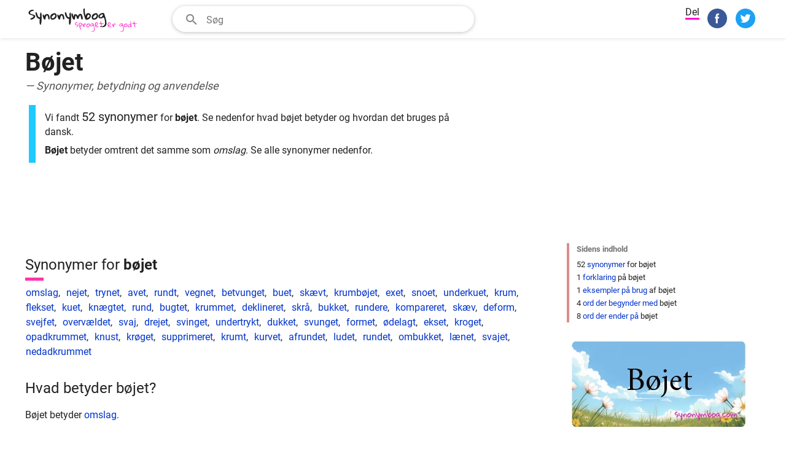

--- FILE ---
content_type: text/html; charset=UTF-8
request_url: https://www.synonymbog.com/synonym/bojet
body_size: 12309
content:
<!DOCTYPE html>
<html lang="da">
<head>
  <meta charset="utf-8">
  <meta name="viewport" content="width=device-width, initial-scale=1">
    <style>html{box-sizing:border-box}*,::after,::before{box-sizing:inherit}:root{-moz-tab-size:4;tab-size:4}html{line-height:1.15;-webkit-text-size-adjust:100%}body{margin:0}hr{height:0}abbr[title]{text-decoration:underline dotted}b,strong{font-weight:bolder}small{font-size:80%}sub,sup{font-size:75%;line-height:0;position:relative;vertical-align:baseline}sub{bottom:-.25em}sup{top:-.5em}button,input,optgroup,select,textarea{font-family:inherit;font-size:100%;line-height:1.15;margin:0}button,select{text-transform:none}[type=button],[type=reset],[type=submit],button{-webkit-appearance:button}[type=button]::-moz-focus-inner,[type=reset]::-moz-focus-inner,[type=submit]::-moz-focus-inner,button::-moz-focus-inner{border-style:none;padding:0}[type=button]:-moz-focusring,[type=reset]:-moz-focusring,[type=submit]:-moz-focusring,button:-moz-focusring{outline:1px dotted ButtonText}fieldset{padding:.35em .75em .625em}legend{padding:0}progress{vertical-align:baseline}[type=number]::-webkit-inner-spin-button,[type=number]::-webkit-outer-spin-button{height:auto}[type=search]{-webkit-appearance:textfield;outline-offset:-2px}[type=search]::-webkit-search-decoration{-webkit-appearance:none}::-webkit-file-upload-button{-webkit-appearance:button;font:inherit}summary{display:list-item}@font-face{font-family:Roboto;font-style:normal;font-weight:400;font-display:swap;src:local("Roboto"),local("Roboto-Regular"),url("/fonts/roboto-v19-latin-regular.woff2") format("woff2")}@font-face{font-family:Roboto;font-style:normal;font-weight:700;font-display:swap;src:local("Roboto Bold"),local("Roboto-Bold"),url("/fonts/roboto-v19-latin-700.woff2") format("woff2")}html{box-sizing:border-box;color:#212121;text-size-adjust:100%;font:400 16px/24px Roboto,sans-serif}body{-webkit-font-smoothing:antialiased;max-width:100%;overflow-x:hidden;display:flex;justify-content:space-between;align-items:center;flex-direction:column;min-height:100vh;margin:0 auto}.page{display:flex;justify-content:space-between;align-items:center;flex-direction:column;text-align:center;margin:0 20px;max-width:76.875rem}.content{max-width:76.875rem;width:100%;margin:0 auto;flex:1;display:flex}p{font-size:1rem}.sf,h1,h2,h3{font-size:1.2rem;font-weight:400;margin:22px 0 8px;word-wrap:break-word;scroll-margin-top:70px}h2{font-size:24px;line-height:1.3}h2.synonyms{position:relative;padding-bottom:.5rem;line-height:1.5}h2.synonyms:after{position:absolute;width:1.875rem;height:.3125rem;background-color:#f3a;bottom:0;left:0;content:""}.sf,h3{font-size:1.2rem}input[type=email],input[type=password],input[type=search],input[type=text],input[type=time],select[multiple],select[size],textarea{border:1px solid #ebebeb;border-radius:2px;color:#212121;font:16px/20px Roboto,sans-serif;margin:0;max-width:100%;outline:0;padding:7px;transition:border-color .2s;vertical-align:middle}.btn{border-radius:10px;background:#81d4fa;padding:10px 20px;cursor:pointer;border:0}a:hover,a:link,a:visited{color:#03c;outline:0;text-decoration:none}.main,.sidebar{padding:1rem;text-align:left;width:100%;position:relative}@media screen and (min-width:820px){.main{padding:1rem;width:70%}.sidebar{padding:.5rem;width:30%;min-width:340px}}.header{width:100%;background:#fff;height:62px}.s-nav{padding:0;height:60px;background-color:#fff;z-index:100;top:0;position:fixed;border-bottom:none;width:100%;max-width:100%;box-shadow:0 1px 6px 0 rgba(32,33,36,.12)}.s-nav__row{height:100%;display:flex;margin:0 auto;padding:0 1rem}.s-logo{display:flex;align-items:center;padding-top:4px;flex:1 1 200px;max-width:200px;margin-right:10px}.logo{display:block;width:100%;max-width:200px;height:auto}ul.nav{display:none}@media screen and (min-width:820px){.s-nav{height:62px}.s-nav__row{max-width:76.875rem}ul.nav{display:flex;list-style:none;margin:23px 0 0 0;padding:0}ul.nav li{margin-right:20px;font-size:14px}ul.nav li a,ul.nav li a:visited{color:#333}ul.nav li a:active,ul.nav li a:hover{color:#737373}}.search{display:flex;width:80%;height:44px;margin-top:8px}.h-search-form{border-radius:25px;flex:1 1 200px;height:44px;opacity:1;position:relative;text-align:left;transition:background .2s,flex .2s,opacity .2s,width .2s;vertical-align:top;width:100%;border:1px solid #dfe1e5}.fsld,.h-search-form:hover{box-shadow:0 1px 6px 0 rgba(32,33,36,.28);border-color:rgba(223,225,229,0)}#synonym .h-search-form{flex:none;display:none;height:42px;margin:10px 30px 0 30px;width:400px}.autosuggest__container{display:flex;position:relative;z-index:9999999}input.h-search-field{background:0;border:0;color:rgba(0,0,0,.84);padding:10px 8px 8px 12px;transition:color .2s;flex:1;width:80%;height:40px}ul.autosuggest{display:none;z-index:9999999;background:#fff;position:absolute;top:43px;left:25px;border:1px solid #ddd;border-width:0 1px 1px 1px;box-shadow:0 1px 6px 0 rgba(32,33,36,.28);border-color:rgba(223,225,229,0);width:90%;list-style:none;padding:0;margin:0;animation:slideDown .1s}ul.autosuggest li{padding:8px 8px 8px 32px;border-bottom:1px solid #f2f2f2}ul.autosuggest li:last-child{border-bottom:none}ul.autosuggest li:hover{background:#e1f5fe;cursor:pointer}ul.autosuggest li.selected{background:#b3e5fc}span.bold{font-weight:700}@keyframes slideDown{0%{transform:translateY(-10px)}100%{transform:translateY(0)}}@media screen and (min-width:580px){.search{width:80%}}@media screen and (min-width:750px){#synonym .h-search-form{display:block;width:300px}}@media screen and (min-width:820px){.search{width:540px}#synonym .h-search-form{width:41%}}@media screen and (min-width:840px){#synonym .h-search-form{width:41%}}.button-flat{display:none}.search__hide{fill:#535353;align-items:center;background:0 0;border:0;cursor:pointer;display:none;justify-content:center;outline:0;position:relative;padding:0 20px}.s-share{margin-top:8px}.share__option{display:none;margin-right:4px;vertical-align:top;user-select:none;white-space:nowrap}.share__option.sbr{margin-right:10px}.share__option.sbr .share__icon{width:32px;height:32px}.share__option.sbr .share__icon svg.icon{width:32px;height:32px}.share__option.share__text{display:none}.share__option.search__glass{margin-right:10px}.share{border-bottom:3px solid #f0c}.share__btn{margin:1px 0;border:none;border-radius:3px;padding:5px 1px 2px;outline:0;text-align:center;background-color:transparent;cursor:pointer}.share__icon{align-items:center;margin:0;display:inline-flex;width:24px;height:24px;margin:4px 0 8px;vertical-align:middle;justify-content:center;text-align:start}@media screen and (min-width:340px){.share__option{display:inline-block}}@media screen and (min-width:750px){.share__option.share__text{display:inline-block}.share__option.search__glass{display:none}.share__icon{width:32px;height:32px;margin:0 0 8px}.share__option{margin-right:8px}}h1 .semantics{display:block;font-size:18px;color:#535353;line-height:1.5;font-weight:400;font-style:italic}.hword{font:700 40px/48px Roboto,sans-serif;letter-spacing:0;margin:0 0 10px;word-wrap:break-word;text-align:left}svg.icon{pointer-events:none;display:block}.aw{margin:0 0 12px 0}.fw{margin:32px 0 8px}.description{margin:1.1rem 0 .375em 1px;padding:1px 0 1px .975rem;border-left:.75em solid #1dcaff;font-size:.9rem;line-height:1.4}.description p{margin:4px 0 8px}span.standout{font-size:20px}.slang{border-color:#ff1db7}ul.synonyms{display:flex;flex-wrap:wrap;justify-content:flex-start;margin:0 0 0 1px;padding:0}ul.synonyms li{list-style:none;display:inline-block;margin-right:10px}.saol{background:#e8eaf6;color:#3f51b5;margin-top:20px}.phrase,.word{font-weight:700}.thanks{background-color:#fdf7e8;max-width:100%;overflow-x:hidden}.thanks p{color:#454245;margin-top:0}.thanks h3{color:#81621b;margin-top:0}span.uc{text-transform:capitalize}aside{display:block;font-size:14px;margin:0 0 6px 0;padding:12px 24px 12px 60px;max-width:100%;overflow-x:hidden}.faded,.notice{color:#d84315;font-size:1.8rem;margin-right:.8rem;font-weight:700}.faded{color:#757575;font-size:1.6rem}ul.bae,ul.phrases{word-wrap:break-word;margin:0;padding:0;list-style-type:none}ul.bae li,ul.phrases li{display:block;margin-bottom:8px}ul.phrases{column-count:2}ul.phrases li{color:#757575;font-size:16px}ol.how-used{margin:.76em 0 0 1em;padding:0}ol.how-used li{margin-bottom:.4em;margin-right:.5em}.sidebar{padding-top:0}.sidebar ul{list-style-type:none;margin:0;padding:0}.sidebar ul li{margin:7px 0}.page-nav{border-left:4px solid #db8c8c;margin-top:32px}.page-nav ul{padding:0;margin:0 0 0 12px}.page-nav ul li{font-size:.8rem;line-height:1.6;margin-left:3px}.page-nav ul li.first-item{color:#757575;font-weight:700;margin-bottom:5px;margin-left:0}.content{flex-direction:column}.adbar{margin:28px 0;min-height:320px}.adbar.atf{margin-top:36px}.adbar-label{font-size:.8rem;line-height:1.5;font-weight:400;font-family:"Helvetica Neue",Helvetica,Arial,"Lucida Grande",sans-serif;padding:3px 0;margin:8px;color:#767676}.sidebar_ad{margin:28px 0;min-height:320px}.adbar.btf{text-align:left}@media screen and (min-width:820px){h1{font-size:18px}aside{margin:20px 0}.thanks{max-width:76.875rem}.content{flex-direction:row}.page-nav{display:block}.article{max-width:76.875rem;display:flex}.main{text-align:left;width:75%;padding-right:50px}.sidebar{width:25%;display:block;padding-top:1rem}.description{margin-left:6px;width:85%}.explore{display:flex;margin-top:16px}.begins,.ends{min-width:50%}.crossword,.how-used{flex-grow:1;flex-basis:0}.how-used{flex-grow:1.4;margin-right:20px}.crossword{margin-left:auto}ol.how-used{font-size:.85em}ul.synonyms li a{font-size:1rem}p{font-size:1rem}svg.icon{width:32px;height:32px}.search-phrases ul,.sidebar ul{font-size:14px;line-height:1.5}.search-phrases ul li,.sidebar ul li{margin:1px 0}.adbar{margin:20px 0;min-height:90px}.sidebar_ad{margin:34px 0;min-height:250px}}.omnibus{text-align:center;padding:8px 20px 20px 20px;margin:20px;width:100%;min-height:60px;font-size:14px;border-top:1px solid #ccc}@media screen and (min-width:820px){.omnibus{max-width:76.875rem;margin:20px auto 0 auto}.omnibus p{font-size:12px;margin:8px 120px}}</style>
    <meta name="description" content="Beskrivelse og synonymer for ordet Bøjet">
  <title>Synonym for Bøjet</title>
    <meta name="twitter:card" content="summary_large_image" ><meta name="twitter:site" content="@synonymbog" ><meta name="twitter:title" content="Bøjet &mdash; Synonymer, betydning og anvendelse" ><meta name="twitter:description" content="Den smukkeste og mest geniale beskrivelse af bøjet. Synonymer, betydning og anvendelse." ><meta name="twitter:image" content="https://www.synonymbog.com/images/synonymbog/3x/117/bojet.png" ><meta property="og:type" content="article" ><meta property="og:url" content="https://www.synonymbog.com/synonym/bojet" ><meta property="og:title" content="Bøjet &mdash; Synonymer, betydning og anvendelse" ><meta property="og:description" content="Den smukkeste og mest geniale beskrivelse af bøjet. Synonymer, betydning og anvendelse." ><meta property="og:image" content="https://www.synonymbog.com/images/synonymbog/3x/117/bojet.png" ><link rel="canonical" href="https://www.synonymbog.com/synonym/bojet">    <link rel="shortcut icon" href="https://www.synonymbog.com/images/synonymbog/favicon.ico">
  <link rel="icon" type="image/png" href="https://www.synonymbog.com/images/synonymbog/synonymbog-192x192.png" sizes="192x192">
  <link rel="apple-touch-icon" sizes="180x180" href="https://www.synonymbog.com/images/synonymbog/synonymbog-180x180.png">
    <script async src="https://www.googletagmanager.com/gtag/js?id=UA-502678-12"></script>
  <script>
    window.dataLayer = window.dataLayer || [];
    function gtag(){dataLayer.push(arguments);}
    gtag('js', new Date());

    gtag('config', 'UA-502678-12');
  </script>
    

        <script async src="https://securepubads.g.doubleclick.net/tag/js/gpt.js"></script><script>var slot1; var slot2; var slot3;!function(a9,a,p,s,t,A,g){if(a[a9])return;function q(c,r){a[a9]._Q.push([c,r])}a[a9]={init:function(){q("i",arguments)},fetchBids:function(){q("f",arguments)},setDisplayBids:function(){},targetingKeys:function(){return[]},_Q:[]};A=p.createElement(s);A.async=!0;A.src=t;g=p.getElementsByTagName(s)[0];g.parentNode.insertBefore(A,g)}("apstag",window,document,"script","//c.amazon-adsystem.com/aax2/apstag.js");apstag.init({pubID: 'a7d5150b-8cda-4de6-9406-611a46a294d7',adServer: 'googletag',simplerGPT: true});window.googletag = window.googletag || {cmd: []};googletag.cmd.push(function() {googletag.pubads().disableInitialLoad();var mappingATF = googletag.sizeMapping().addSize([1100, 0], [728, 90]).addSize([768, 0], [[728, 90], [300,250]]).addSize([336, 0], [300,250]).addSize([0, 0], [[300, 250]]).build();var mappingSTF = googletag.sizeMapping().addSize([1100, 0], [300, 250]).addSize([336, 0], [[300,250]]).addSize([0, 0], [[300, 250]]).build();var mappingBTF = googletag.sizeMapping().addSize([992, 0], [[728, 90]]).addSize([768, 0], [[728, 90], [300,250]]).addSize([336, 0], [[300,250]]).addSize([0, 0], [[300, 250]]).build();slot1 = googletag.defineSlot('/1058263/Synonymbog_ATF_Banner', [[300, 250], [728, 90]], 'div-gpt-ad-1579286523457-0').defineSizeMapping(mappingATF).addService(googletag.pubads());slot2 = googletag.defineSlot('/1058263/Synonymbog_BTF_Banner', [[300, 250], [728, 90]], 'div-gpt-ad-1579286457345-0').defineSizeMapping(mappingBTF).addService(googletag.pubads());slot3 = googletag.defineSlot('/1058263/Synonymbog_Sidebar', [300, 250], 'div-gpt-ad-1579286254839-0').addService(googletag.pubads());googletag.pubads().enableLazyLoad({fetchMarginPercent: 20, renderMarginPercent: 20, mobileScaling: 1.0});googletag.enableServices();});googletag.cmd.push(function(){ apstag.fetchBids({ slots: [slot1, slot2, slot3], timeout: 2000 }, function(bids) {apstag.setDisplayBids(); googletag.pubads().refresh([slot1, slot2, slot3]);}); }); </script><script async src="https://pagead2.googlesyndication.com/pagead/js/adsbygoogle.js?client=ca-pub-9432205707877981" crossorigin="anonymous"></script>    
    
    
  <meta name="csrf-token"  content="3214940055">  <link rel="preload" href="/fonts/roboto-v19-latin-regular.woff2" as="font" type="font/woff2" crossorigin="anonymous">   
  <link rel="preload" href="/fonts/roboto-v19-latin-700.woff2" as="font" type="font/woff2" crossorigin="anonymous">
</head>
<body id="synonym">
<svg style="display: none;">
  <symbol id="icon-search">
    <title>Søg</title>
    <path d="M9.516 14.016c2.484 0 4.5-2.016 4.5-4.5s-2.016-4.5-4.5-4.5-4.5 2.016-4.5 4.5 2.016 4.5 4.5 4.5zm6 0l4.969 4.969-1.5 1.5-4.969-4.969v-.797l-.281-.281c-1.125.984-2.625 1.547-4.219 1.547C5.907 15.985 3 13.126 3 9.516S5.906 3 9.516 3s6.469 2.906 6.469 6.516c0 1.594-.563 3.094-1.547 4.219l.281.281h.797z"/>
  </symbol>
</svg>
  <svg style="display: none;">
  <symbol id="icon-fb">
    <title>Facebook</title>
    <g><g fill="none" fill-rule="evenodd"><path d="M28.4863253 59.9692983c-6.6364044-.569063-11.5630204-2.3269561-16.3219736-5.8239327C4.44376366 48.4721168 3e-7 39.6467924 3e-7 29.9869344c0-14.8753747 10.506778-27.18854591 25.2744118-29.61975392 6.0281072-.9924119 12.7038532.04926445 18.2879399 2.85362966C57.1386273 10.0389054 63.3436516 25.7618627 58.2050229 40.3239688 54.677067 50.3216743 45.4153135 57.9417536 34.81395 59.5689067c-2.0856252.3201125-5.0651487.5086456-6.3276247.4003916z" fill="#3B5998" fill-rule="nonzero"></path><path d="M25.7305108 45h5.4583577V30.0073333h4.0947673l.8098295-4.6846666h-4.9045968V21.928c0-1.0943333.7076019-2.2433333 1.7188899-2.2433333h2.7874519V15h-3.4161354v.021c-5.3451414.194-6.4433395 3.2896667-6.5385744 6.5413333h-.0099897v3.7603334H23v4.6846666h2.7305108V45z" fill="#FFF"></path></g></g>
  </symbol>
  <symbol id="icon-tw">
    <title>Twitter</title>
    <g><g fill="none" fill-rule="evenodd"><path d="M28.486325 59.969298c-6.636404-.569063-11.56302-2.326956-16.321973-5.823932C4.443764 48.472116 0 39.646792 0 29.986934 0 15.11156 10.506778 2.798388 25.274412.36718c6.028107-.992411 12.703853.049265 18.28794 2.85363 13.576275 6.818095 19.7813 22.541053 14.64267 37.103159-3.527955 9.997705-12.789708 17.617785-23.391072 19.244938-2.085625.320112-5.065149.508645-6.327625.400391z" fill="#1DA1F2" fill-rule="nonzero"></path><path d="M45.089067 17.577067c-.929778.595555-3.064534 1.460977-4.117334 1.460977v.001778C39.7696 17.784 38.077156 17 36.200178 17c-3.645511 0-6.6016 2.956089-6.6016 6.600178 0 .50631.058666 1.000178.16711 1.473778h-.001066c-4.945066-.129778-10.353422-2.608356-13.609244-6.85049-2.001778 3.46489-.269511 7.3184 2.002133 8.72249-.7776.058666-2.209067-.0896-2.882844-.747023-.045156 2.299734 1.060622 5.346845 5.092622 6.452267-.776533.417778-2.151111.297956-2.7488.209067.209778 1.941333 2.928355 4.479289 5.901155 4.479289C22.46009 38.565156 18.4736 40.788089 14 40.080889 17.038222 41.929422 20.5792 43 24.327111 43c10.650667 0 18.921956-8.631822 18.4768-19.280356-.001778-.011733-.001778-.023466-.002844-.036266.001066-.027378.002844-.054756.002844-.0832 0-.033067-.002844-.064356-.003911-.096356.9696-.66311 2.270578-1.836089 3.2-3.37991-.539022.296888-2.156089.891377-3.6608 1.038932.965689-.521244 2.396444-2.228266 2.749867-3.585777" fill="#FFF"></path></g></g>
  </symbol>
</svg>
<header class="header">
<nav class="s-nav">
  <div class="s-nav__row">
    <div id="logo" class="s-logo">
      <a href="/" aria-label="Synonymbog">
          <img width="200" height="43" class="logo" src="/svg/synonymbog-logo.svg" alt="Synonymbog">
      </a>
    </div>          
         
<form id="search__form" class="h-search-form fsld" action="/sog" method="GET" autocomplete="off">  
  <div role="combobox" aria-haspopup="listbox" aria-owns="autosuggest" aria-expanded="false" class="autosuggest__container">
  <svg style="fill:#858585;width:24px;height:24px;margin:9px 0 0 18px;" viewBox="0 0 24 24">
    <use href="#icon-search" />
  </svg>  
  <input aria-autocomplete="list" placeholder="Søg" type="text" class="h-search-field" id="globsearch" name="q" value="" aria-label="Søgefelt" autocapitalize="off"  >
  <button type="button" class="button-flat" aria-label="Søg"></button>
  </div>
  <ul class="autosuggest" id="autosuggest">
  </ul>
</form>
<button id="search__hider" class="search__hide" aria-label="Close" data-drawer-close-button=""><svg aria-label="close" class="icon" height="24" role="img" viewBox="0 0 24 24" width="24" xmlns="http://www.w3.org/2000/svg"><path d="M0 0h24v24H0z" fill="none"></path><path d="M19 6.41L17.59 5 12 10.59 6.41 5 5 6.41 10.59 12 5 17.59 6.41 19 12 13.41 17.59 19 19 17.59 13.41 12z"></path></svg> </button>    <div id="share__group" class="s-share" style="margin-left: auto">
  <div id="search__glass" class="share__option search__glass">
    <button class="share__btn" title="Søg">
      <span class="share__icon"><svg class="icon" viewBox="0 0 24 24" width="24" height="24" preserveAspectRatio="xMidYMid meet" focusable="false"><use href="#icon-search" /></svg></span>
    </button>
  </div>
  <div class="share__option share__text">
  <span class="share">Del</span>
  </div>
  <div class="share__option">
    <button data-service="fb" class="share__btn sn" title="Facebook">
      <span class="share__icon"><svg class="icon" viewBox="0 0 60 60" width="24" height="24" preserveAspectRatio="xMidYMid meet" focusable="false"><use href="#icon-fb" /></svg></span>
    </button>
  </div>

  <div class="share__option">
    <button data-service="tw" class="share__btn sn" title="Twitter">
      <span class="share__icon"><svg class="icon" viewBox="0 0 60 60" width="24" height="24" preserveAspectRatio="xMidYMid meet" focusable="false"><use href="#icon-tw" /></svg></span>
    </button>
  </div>

  </div>

      </div>
</nav>
</header>

<div class="content">
  <div class="main" id="spp">
  <h1 class="hword">Bøjet <span class="semantics">&mdash; Synonymer, betydning og anvendelse</span></h1>
  <div class="description" role="region" aria-label="Beskrivelse">
<p>Vi fandt <span class="standout">52 synonymer</span> for <strong>bøjet</strong>. Se nedenfor hvad bøjet betyder og hvordan det bruges på dansk.</p>
<p><strong>Bøjet </strong>  betyder omtrent det samme som <em>omslag</em>. Se alle synonymer nedenfor.
</p>
</div>  
      

  
    <div class="adbar atf">
        <!-- /1058263/Synonymbog_ATF_Banner --><div id='div-gpt-ad-1579286523457-0'><script>googletag.cmd.push(function() { googletag.display('div-gpt-ad-1579286523457-0'); });</script></div>       
  </div>  
    
    <h2 id="synonymer" class="synonyms">Synonymer for <strong>bøjet</strong></h2>
  <ul class="synonyms">
    <li><a href="/synonym/omslag">omslag</a>, </li>
    <li><a href="/synonym/nejet">nejet</a>, </li>
    <li><a href="/synonym/trynet">trynet</a>, </li>
    <li><a href="/synonym/avet">avet</a>, </li>
    <li><a href="/synonym/rundt">rundt</a>, </li>
    <li><a href="/synonym/vegnet">vegnet</a>, </li>
    <li><a href="/synonym/betvunget">betvunget</a>, </li>
    <li><a href="/synonym/buet">buet</a>, </li>
    <li><a href="/synonym/skaevt">skævt</a>, </li>
    <li><a href="/synonym/krumbojet">krumbøjet</a>, </li>
    <li><a href="/synonym/exet">exet</a>, </li>
    <li><a href="/synonym/snoet">snoet</a>, </li>
    <li><a href="/synonym/underkuet">underkuet</a>, </li>
    <li><a href="/synonym/krum">krum</a>, </li>
    <li><a href="/synonym/flekset">flekset</a>, </li>
    <li><a href="/synonym/kuet">kuet</a>, </li>
    <li><a href="/synonym/knaegtet">knægtet</a>, </li>
    <li><a href="/synonym/rund">rund</a>, </li>
    <li><a href="/synonym/bugtet">bugtet</a>, </li>
    <li><a href="/synonym/krummet">krummet</a>, </li>
    <li><a href="/synonym/deklineret">deklineret</a>, </li>
    <li><a href="/synonym/skra">skrå</a>, </li>
    <li><a href="/synonym/bukket">bukket</a>, </li>
    <li><a href="/synonym/rundere">rundere</a>, </li>
    <li><a href="/synonym/kompareret">kompareret</a>, </li>
    <li><a href="/synonym/skaev">skæv</a>, </li>
    <li><a href="/synonym/deform">deform</a>, </li>
    <li><a href="/synonym/svejfet">svejfet</a>, </li>
    <li><a href="/synonym/overvaeldet">overvældet</a>, </li>
    <li><a href="/synonym/svaj">svaj</a>, </li>
    <li><a href="/synonym/drejet">drejet</a>, </li>
    <li><a href="/synonym/svinget">svinget</a>, </li>
    <li><a href="/synonym/undertrykt">undertrykt</a>, </li>
    <li><a href="/synonym/dukket">dukket</a>, </li>
    <li><a href="/synonym/svunget">svunget</a>, </li>
    <li><a href="/synonym/formet">formet</a>, </li>
    <li><a href="/synonym/odelagt">ødelagt</a>, </li>
    <li><a href="/synonym/ekset">ekset</a>, </li>
    <li><a href="/synonym/kroget">kroget</a>, </li>
    <li><a href="/synonym/opadkrummet">opadkrummet</a>, </li>
    <li><a href="/synonym/knust">knust</a>, </li>
    <li><a href="/synonym/kroget1">krøget</a>, </li>
    <li><a href="/synonym/supprimeret">supprimeret</a>, </li>
    <li><a href="/synonym/krumt">krumt</a>, </li>
    <li><a href="/synonym/kurvet">kurvet</a>, </li>
    <li><a href="/synonym/afrundet">afrundet</a>, </li>
    <li><a href="/synonym/ludet">ludet</a>, </li>
    <li><a href="/synonym/rundet">rundet</a>, </li>
    <li><a href="/synonym/ombukket">ombukket</a>, </li>
    <li><a href="/synonym/laenet">lænet</a>, </li>
    <li><a href="/synonym/svajet">svajet</a>, </li>
    <li><a href="/synonym/nedadkrummet">nedadkrummet</a></li>
    </ul>
  
  <h2 id="forklaring" class="fw">Hvad betyder bøjet?</h2>
  <div id="dfnmeaning">
    <p>Bøjet betyder <a href="/synonym/omslag">omslag</a>.</p>
    </div>
  
  <div class="explore">
<div class="how-used">
<h2 id="brug">Hvordan bruges ordet <em>bøjet</em>?</h2>

        <p>Ordet bøjet bruges som regel i midten af ​​en sætning og udtales som det staves.</p>
        <p>Det kan også bruges i mere formelle sammenhænge.</p>
</div><div class="crossword">
    <h2 id="krydsord">Bøjet forekomst i krydsord</h2>
    <p class="frequency">                
                <span class="notice">Lav</span>
                        <span class="faded">Mellem</span>
                        <span class="faded">Høj</span>
                        
    </p>
        <p><span class="uc">bøjet</span> anvendes sjældent i krydsord.</p>
    
    
    </div>
</div>  <aside class="saol">
    <svg xmlns="http://www.w3.org/2000/svg" style="float: left; margin-left:-36px;fill:#3f51b5;width:24px;height:24px" viewBox="0 0 24 24"><path d="M14.859 13.078A4.924 4.924 0 0 0 17.015 9c0-2.766-2.25-5.016-5.016-5.016S6.983 6.234 6.983 9c0 1.641.797 3.141 2.156 4.078l.844.609v2.297h4.031v-2.297zM12 2.016c3.844 0 6.984 3.141 6.984 6.984 0 2.391-1.172 4.453-3 5.719v2.297A.96.96 0 0 1 15 18H9a.96.96 0 0 1-.984-.984v-2.297c-1.828-1.266-3-3.328-3-5.719 0-3.844 3.141-6.984 6.984-6.984zM9 21v-.984h6V21a.96.96 0 0 1-.984.984H9.985A.96.96 0 0 1 9.001 21z"/></svg>
        Det er uklart, om <span class="word">Bøjet</span> er inkluderet i Den Danske Ordbog        </aside>

    <div class="explore">
                <div class="begins">
        <h2 id="begynder">Ord der begynder med bøjet</h2>
        <ul class="bae">
                <li><a href="/synonym/bojet-af" title="Synonymer for bøjet af">Bøjet af</a></li>
                <li><a href="/synonym/bojet-bladhjorne" title="Synonymer for bøjet bladhjørne">Bøjet bladhjørne</a></li>
                <li><a href="/synonym/bojet-hjorne" title="Synonymer for bøjet hjørne">Bøjet hjørne</a></li>
                <li><a href="/synonym/bojet-sig" title="Synonymer for bøjet sig">Bøjet sig</a></li>
                </ul>
        </div>
                        <div class="ends">
        <h2 id="ender">Ord der slutter i bøjet</h2>
        <ul class="bae">
                <li><a href="/synonym/afbojet" title="Synonymer for afbøjet">Afbøjet</a></li>
                <li><a href="/synonym/blive-bojet" title="Synonymer for blive bøjet">Blive bøjet</a></li>
                <li><a href="/synonym/foroverbojet" title="Synonymer for foroverbøjet">Foroverbøjet</a></li>
                <li><a href="/synonym/krumbojet" title="Synonymer for krumbøjet">Krumbøjet</a></li>
                <li><a href="/synonym/nedbojet" title="Synonymer for nedbøjet">Nedbøjet</a></li>
                <li><a href="/synonym/ombojet" title="Synonymer for ombøjet">Ombøjet</a></li>
                <li><a href="/synonym/ubojet" title="Synonymer for ubøjet">Ubøjet</a></li>
                <li><a href="/synonym/udadbojet" title="Synonymer for udadbøjet">Udadbøjet</a></li>
                </ul>
        </div>
            </div>
  
    
     

    
  </div>
  <div class="sidebar">
      <div class="sidebar_ad">
      <!-- /1058263/Synonymbog_Sidebar --><div id='div-gpt-ad-1579286254839-0' style='width: 300px; height: 250px;'><script>googletag.cmd.push(function() { googletag.display('div-gpt-ad-1579286254839-0'); });</script></div> 
  </div>
    
  <nav class="page-nav" aria-label="Sidens indhold">
      <ul>
          <li id="table_of_contents" class="first-item"><span>Sidens indhold</span></li>
          <li><span>52 <a href="#synonymer">synonymer</a> for bøjet</span></li>
          <li><span>1 <a href="#forklaring">forklaring</a> på bøjet</span></li>
          <li><span>1 <a href="#brug">eksempler på brug</a> af bøjet</span></li>
                    <li><span>4 <a href="#begynder">ord der begynder med</a> bøjet</span></li>
                              <li><span>8 <a href="#ender">ord der ender på</a> bøjet</span></li>
                          </ul>
  </nav>   

      <div class="sf">
      <img width="300" height="158" alt="Bøjet synonymer krydsord betyder forklaring og brug" src="https://www.synonymbog.com/images/synonymbog/3x/117/bojet.webp" decoding="async" srcset="https://www.synonymbog.com/images/synonymbog/1x/117/bojet.webp 300w, https://www.synonymbog.com/images/synonymbog/2x/117/bojet.webp 600w, https://www.synonymbog.com/images/synonymbog/3x/117/bojet.webp 1200w" sizes="(min-width: 769px) 300px, 300px">
            <p><em>Den smukkeste og mest geniale beskrivelse af bøjet</em></p>
          </div>

  
  <div class="sf">
  <div class="share__option sbr">
  <span class="share">Del</span>
  </div>
  <div class="share__option sbr">
    <button data-service="fb" class="share__btn sn" title="Facebook">
      <span class="share__icon"><svg class="icon" viewBox="0 0 60 60" width="24" height="24" preserveAspectRatio="xMidYMid meet" focusable="false"><use href="#icon-fb" /></svg></span>
    </button>
  </div>

  <div class="share__option sbr">
    <button data-service="tw" class="share__btn sn" title="Twitter">
      <span class="share__icon"><svg class="icon" viewBox="0 0 60 60" width="24" height="24" preserveAspectRatio="xMidYMid meet" focusable="false"><use href="#icon-tw" /></svg></span>
    </button>
  </div>

  <div class="share__option sbr">
    <button data-service="wa" class="share__btn sn" title="WhatsApp">
      <span class="share__icon"><svg class="icon" viewBox="0 0 60 60" width="24" height="24" preserveAspectRatio="xMidYMid meet" focusable="false"><g><g fill="none" fill-rule="evenodd"><circle cx="30" cy="30" r="30" fill="#25D366"></circle><path d="M39.7746 19.3513C37.0512 16.5467 33.42 15 29.5578 15C21.6022 15 15.1155 21.6629 15.1155 29.8725C15.1155 32.4901 15.7758 35.0567 17.0467 37.3003L15 45L22.6585 42.9263C24.7712 44.1161 27.148 44.728 29.5578 44.728C37.5134 44.728 44 38.0652 44 29.8555C44 25.8952 42.498 22.1558 39.7746 19.3513ZM29.5578 42.2295C27.3956 42.2295 25.2829 41.6346 23.4508 40.5127L23.0051 40.2408L18.4661 41.4646L19.671 36.9093L19.3904 36.4334C18.1855 34.4618 17.5583 32.1841 17.5583 29.8555C17.5583 23.0397 22.9556 17.4986 29.5743 17.4986C32.7763 17.4986 35.7968 18.7904 38.0581 21.119C40.3193 23.4476 41.5737 26.5581 41.5737 29.8555C41.5572 36.6884 36.1764 42.2295 29.5578 42.2295ZM36.1434 32.966C35.7803 32.779 34.0142 31.8782 33.6841 31.7592C33.354 31.6402 33.1064 31.5722 32.8754 31.9462C32.6278 32.3201 31.9511 33.153 31.7365 33.4079C31.5219 33.6629 31.3238 33.6799 30.9607 33.4929C30.5976 33.306 29.4422 32.915 28.0558 31.6572C26.9829 30.6714 26.2567 29.4476 26.0421 29.0907C25.8275 28.7167 26.0256 28.5127 26.2072 28.3258C26.3722 28.1558 26.5703 27.8839 26.7518 27.6799C26.9334 27.4589 26.9994 27.3059 27.115 27.068C27.2305 26.813 27.181 26.6091 27.082 26.4221C26.9994 26.2351 26.2732 24.3994 25.9761 23.6686C25.679 22.9377 25.3819 23.0397 25.1673 23.0227C24.9528 23.0057 24.7217 23.0057 24.4741 23.0057C24.2265 23.0057 23.8469 23.0907 23.5168 23.4646C23.1867 23.8385 22.2459 24.7394 22.2459 26.5581C22.2459 28.3938 23.5333 30.1445 23.7149 30.3994C23.8964 30.6544 26.2567 34.3938 29.8714 36.0085C30.7297 36.3994 31.4064 36.6204 31.9345 36.7904C32.7928 37.0793 33.5851 37.0283 34.2123 36.9433C34.9055 36.8414 36.3415 36.0425 36.6551 35.1756C36.9522 34.3088 36.9522 33.5609 36.8697 33.4079C36.7541 33.255 36.5065 33.153 36.1434 32.966Z" fill="white"></path></g></g></svg></span>
    </button>
  </div>

  <div class="share__option sbr">
    <button data-service="tm" class="share__btn sn" title="Telegram">
      <span class="share__icon"><svg class="icon" viewBox="0 0 240 240" width="24" height="24" preserveAspectRatio="xMidYMid meet" focusable="false"><defs><linearGradient id="a" x1=".667" x2=".417" y1=".167" y2=".75"><stop offset="0" stop-color="#37aee2"/><stop offset="1" stop-color="#1e96c8"/></linearGradient><linearGradient id="b" x1=".66" x2=".851" y1=".437" y2=".802"><stop offset="0" stop-color="#eff7fc"/><stop offset="1" stop-color="#fff"/></linearGradient></defs><circle cx="120" cy="120" r="120" fill="url(#a)"/><path fill="#c8daea" d="M98 175c-3.888 0-3.227-1.468-4.568-5.17L82 132.207 170 80"/><path fill="#a9c9dd" d="M98 175c3 0 4.325-1.372 6-3l16-15.558-19.958-12.035"/><path fill="url(#b)" d="M100.04 144.41l48.36 35.729c5.519 3.045 9.501 1.468 10.876-5.123l19.685-92.763c2.015-8.08-3.08-11.746-8.36-9.349l-115.59 44.571c-7.89 3.165-7.843 7.567-1.438 9.528l29.663 9.259 68.673-43.325c3.242-1.966 6.218-.91 3.776 1.258"/></svg></span>
    </button>
  </div>




  </div>

  <div class="others">
    <div class="sf">Andre ser på</div>
      <ul>
                    <li><a href="/synonym/lyve">lyve</a></li>
                    <li><a href="/synonym/brankede">brankede</a></li>
                    <li><a href="/synonym/ordning">ordning</a></li>
                    <li><a href="/synonym/anordning">anordning</a></li>
                    <li><a href="/synonym/taber">taber</a></li>
                    <li><a href="/synonym/sma">små</a></li>
                    <li><a href="/synonym/bikage">bikage</a></li>
                    <li><a href="/synonym/indignation">indignation</a></li>
                    <li><a href="/synonym/hylle">hylle</a></li>
                    <li><a href="/synonym/forsynet">forsynet</a></li>
                </ul>
  </div>
  <div class="close-by">
    <div class="sf">Ord i nærheden, alfabetisk</div>
      <ul>
                              <li><a href="/synonym/bojelige">bøjelige</a></li>
                                        <li><a href="/synonym/bojeligt">bøjeligt</a></li>
                                        <li><a href="/synonym/bojemuskel">bøjemuskel</a></li>
                                        <li><a href="/synonym/bojer-jern">bøjer jern</a></li>
                                        <li><strong>bøjet</strong></li>
                                        <li><a href="/synonym/bojet-sig">bøjet sig</a></li>
                                        <li><a href="/synonym/bojle">bøjle</a></li>
                                        <li><a href="/synonym/bojler">bøjler</a></li>
                                        <li><a href="/synonym/bojning">bøjning</a></li>
                          </ul>
  </div>  
</div>
</div>
<div class="content">
<div class="main" style="padding: 0 1rem">
<div class="adbar btf">
    <!-- /1058263/Synonymbog_BTF_Banner --><div id='div-gpt-ad-1579286457345-0'><script>googletag.cmd.push(function() { googletag.display('div-gpt-ad-1579286457345-0'); });</script></div>          
</div>  
</div>
<div class="sidebar"></div>
</div>




<aside class="thanks">
  <div class="sf">
<svg xmlns="http://www.w3.org/2000/svg" style="float: left; margin-left:-36px;fill:#81621b;width:24px;height:24px" viewBox="0 0 24 24"><path d="M11.016 9V6.984h1.969V9h-1.969zM12 20.016c4.406 0 8.016-3.609 8.016-8.016S16.407 3.984 12 3.984 3.984 7.593 3.984 12 7.593 20.016 12 20.016zm0-18c5.531 0 9.984 4.453 9.984 9.984S17.531 21.984 12 21.984 2.016 17.531 2.016 12 6.469 2.016 12 2.016zm-.984 15v-6h1.969v6h-1.969z"/></svg>
<h3>Tak fra os på Synonymbog</h3>
<p>Vi er stolte og glade for at du bruger Synonymbog til at finde forklaringer på ordets betydning. Synonymbog har en ambition om at være den bedste danske synonymordbog.</p>
</div>
</aside>


<footer class="omnibus">
<p>&copy; 2009 - 2026 Synonymbog Dansk tesaurus / synonymordbog - <a href="/privacy">Cookie- og Privatlivspolitik</a> - <a href="/tos">Vilkår for brug</a></p><p class="footer">Synonymbog.com - Dansk ordbog</p>
   
</footer>
<script>
  window.addEventListener("load",function(){hookupSG()});function hookupSG(){var sg=document.getElementById("search__glass");if(sg!==null){sg.addEventListener("click",cSG)}}function cSG(event){event.preventDefault();showSearch();return false}function showSearch(){document.getElementById("logo").style="display: none";document.getElementById("share__group").style="display: none";document.getElementById("search__form").style="display: block; margin: 10px 0 0 0; width: 85%;";document.getElementById("search__hider").style="display: inline-flex";document.getElementById("globsearch").focus();var sg=document.getElementById("search__glass");if(sg!==null){sg.removeEventListener("click",cSG)}hookupSearchClose()}function hookupSearchClose(){var dg=document.getElementById("search__hider");if(dg!==null){dg.addEventListener("click",cCS)}}function cCS(event){event.preventDefault();closeSearch();return false}function closeSearch(){var dg=document.getElementById("search__hider");if(dg!==null){dg.removeEventListener("click",cCS)}document.getElementById("logo").style="display: flex";document.getElementById("share__group").style="display: block; margin-left: auto;";document.getElementById("search__form").style="display: none";document.getElementById("search__hider").style="display: none";setTimeout(hookupSG,200)}window.addEventListener("load",function(){hookupSB()});function hookupSB(){var c=document.getElementsByClassName("sn");if(c===null)return;for(var i=0;i<c.length;i++){c[i].addEventListener("click",cSB,false)}}function cSB(event){event.preventDefault();doShare(event.currentTarget.dataset.service);return false}function doShare(sn){var url=location.href;var share_url="https://www.facebook.com/share.php?u="+encodeURIComponent(url);if(sn=="tw"){share_url="https://twitter.com/intent/tweet?url="+encodeURIComponent(url)}else if(sn=="tm"){share_url="https://t.me/share/url?url="+encodeURIComponent(url)}else if(sn=="wa"){share_url="https://wa.me/?text="+encodeURIComponent(url)}window.open(share_url);var n=url.lastIndexOf("/");var slug=url.substring(n+1);sid("/api/1.0/share?service="+sn+"&csrf="+document.querySelector('meta[name="csrf-token"]').content+"&slug="+slug)}function sid(u){var request=new XMLHttpRequest;request.open("GET",u,true);request.send()}  window.addEventListener("load",function(){var name_input=document.getElementById("globsearch");name_input.addEventListener("keyup",hint);name_input.addEventListener("keydown",gkeydown);window.hinterXHR=new XMLHttpRequest});var searchTimer;function gkeydown(event){var hl=document.getElementById("autosuggest");switch(event.keyCode){case 13:if(fireSel(hl.getElementsByTagName("li"))==false){event.preventDefault();return false}return;break}return true}function hint(event){var input=event.target;var csrf=document.querySelector('meta[name="csrf-token"]');if(csrf!==null){csrf=csrf.content}else{return false}var hl=document.getElementById("autosuggest");switch(event.keyCode){case 27:hl.innerHTML="";hl.style="display: none";return;break;case 38:selPrev(hl.getElementsByTagName("li"));return false;break;case 40:selNext(hl.getElementsByTagName("li"));return;break}var min_characters=2;var val=this.value;val=clearPunctuations(val);if(lengthInPageEncoding(val)<min_characters){hl.innerHTML="";hl.style="display: none";return true}else{window.hinterXHR.abort();if(searchTimer){clearTimeout(searchTimer)}searchTimer=setTimeout(function(){window.hinterXHR.onreadystatechange=function(){if(this.readyState==4&&this.status==200){if(isEmpty(this.responseText)){return true}var response=JSON.parse(this.responseText);hl.innerHTML="";hl.style="display: block";if(response["items"]==undefined){return true}response["items"].forEach(function(item){if(item.results!==undefined){var li=document.createElement("li");li.dataset.item=item.results[0]["value"];li.innerHTML=item.results[0]["label"];li.addEventListener("click",liClick);hl.appendChild(li)}})}};window.hinterXHR.open("GET","/api/1.0/search?term="+input.value+"&csrf="+csrf,true);window.hinterXHR.send();return true},500)}return true}function selNext(lis){if(lis==undefined||lis.length==0){return}for(var i=0;i<lis.length;i++){if(lis[i].className=="selected"){if(i<lis.length-1){lis[i].className="";setSel(lis[i+1])}else{return}return}}setSel(lis[0])}function selPrev(lis){if(lis==undefined||lis.length==0){return}for(var i=lis.length-1;i>-1;i--){if(lis[i].className=="selected"){if(i>0){lis[i].className="";setSel(lis[i-1])}else{lis[i].className=""}return}}}function setSel(li){li.className="selected"}function fireSel(lis){if(lis==undefined||lis.length==0){return true}for(var i=0;i<lis.length;i++){if(lis[i].className=="selected"){console.log(lis[i].getAttribute("data-item"));location.href=lis[i].dataset.item;return false}}return true}function liClick(event){var li=event.target;location.href=li.dataset.item}function lengthInPageEncoding(s){var a=document.createElement("A");a.href="#"+s;var sEncoded=a.href;sEncoded=sEncoded.substring(sEncoded.indexOf("#")+1);var m=sEncoded.match(/%[0-9a-f]{2}/g);return sEncoded.length-(m?m.length*2:0)}function clearPunctuations(s){return s.replace(/\s{2,}/g," ")}function isEmpty(obj){for(var key in obj){if(obj.hasOwnProperty(key))return false}return true}</script>
</body>
</html>


--- FILE ---
content_type: text/html; charset=utf-8
request_url: https://www.google.com/recaptcha/api2/aframe
body_size: 266
content:
<!DOCTYPE HTML><html><head><meta http-equiv="content-type" content="text/html; charset=UTF-8"></head><body><script nonce="NUz_fE5FFpCxuEMrvYO6Cw">/** Anti-fraud and anti-abuse applications only. See google.com/recaptcha */ try{var clients={'sodar':'https://pagead2.googlesyndication.com/pagead/sodar?'};window.addEventListener("message",function(a){try{if(a.source===window.parent){var b=JSON.parse(a.data);var c=clients[b['id']];if(c){var d=document.createElement('img');d.src=c+b['params']+'&rc='+(localStorage.getItem("rc::a")?sessionStorage.getItem("rc::b"):"");window.document.body.appendChild(d);sessionStorage.setItem("rc::e",parseInt(sessionStorage.getItem("rc::e")||0)+1);localStorage.setItem("rc::h",'1768014415014');}}}catch(b){}});window.parent.postMessage("_grecaptcha_ready", "*");}catch(b){}</script></body></html>

--- FILE ---
content_type: image/svg+xml
request_url: https://www.synonymbog.com/svg/synonymbog-logo.svg
body_size: 3534
content:
<svg width="560pt" height="160" viewBox="0 0 560 120" xmlns="http://www.w3.org/2000/svg"><path d="M265.68 7.59c1.13-2.01 3.56-2.39 5.57-2.97.05 11.81.22 24.07 5.15 35.05.57-3.22.77-6.71 2.7-9.48 1.25-1.76 3.46-2.33 5.31-3.22 3.59 0 7.58-.33 10.61 2 4.32 3.1 5.14 9.08 4.11 13.96-2.03 7.2-8.55 12.34-15.64 14.07-3.13.05-7.01.36-9.17-2.39-5.86-14.89-10.8-30.84-8.64-47.02m16.41 42.5c4.52-1.7 9.03-4.31 11.52-8.61 1.72-3.55-2.21-6.34-4.46-8.51-6.06 3.33-7.3 10.82-7.06 17.12zM15.81 21.61c2.67-6.39 9.56-10.12 16.21-10.81 2.76-.35 5.14 1.32 7.55 2.37l.12 2.04c-5.47 1-11.34 2.04-15.71 5.74-2.14 1.81-2.82 5.53-.56 7.52 5.78 4.67 14.11 3.63 19.98 8.12 2.55 1.73 2.6 5.25 1.95 7.94-1.92 4.11-5.62 7.12-9.4 9.47-3.53 2.23-7.95 3.52-12.03 2.12-.25-1.5-.09-3.13 1.02-4.26 3.4-3.31 8.62-3.65 12.11-6.83 1.94-2 .65-5.28-1.49-6.57-5.45-3.45-12.63-3.07-17.73-7.24-2.88-2.26-2.92-6.39-2.02-9.61zm37.88 24.7c-5.12-6.63-7.1-15.35-6.07-23.6 1.38-.03 2.76-.05 4.14-.06 2.41 4.96 3.47 10.39 5.33 15.55 1.45 3.95 4.51 8.09 9.09 8.29 1.97-.53 1.59-2.82 1.8-4.38.31-5.36-1.16-11.05 1.15-16.13.7-1.52 2.53-1.76 3.88-2.41 2.87 10.22 2.18 20.95 2.09 31.44-.75 8.51-.78 17.34-3.94 25.4-.8-.04-2.39-.13-3.19-.17-4.07-8.15-2.02-17.64-1.54-26.34-5.21-.33-9.78-3.4-12.74-7.59zm134.45.57c-5.44-6.69-7.59-15.68-6.52-24.17 1.38-.02 2.76-.04 4.15-.05 2.63 5.35 3.54 11.31 5.84 16.78 1.6 3.69 4.99 7.49 9.41 6.91 2.63-6.45-.95-13.9 2.09-20.33.68-1.55 2.54-1.79 3.9-2.45 2.74 9.56 2.16 19.6 2.16 29.43-.67 9.18-.69 18.68-4 27.39l-3.17-.12c-1.21-2.59-2.35-5.31-2.34-8.22-.14-6.06.01-12.13.77-18.15-4.94-.34-9.37-3.07-12.29-7.02zm151.38-15.35c5.11-4.01 11.83-6.68 18.37-5.21 1.91.68 2.42 2.9 3.06 4.6 3.9 13.15 9.21 26.16 9.82 40.02.28 5.45-.31 11.51-4.31 15.62-3.81 4.26-9.79 5.13-15.18 5.55-.19-1.39-.41-2.78-.64-4.16 2.87-.61 5.89-1.26 8.22-3.18 4.32-3.43 6.03-9.37 5.33-14.71-.68-8.17-1.19-17.06-6.34-23.85-5.46 4.18-12.98 6.35-19.59 3.81-3.24-1.15-4.09-4.9-4.26-7.94-.4-4.26 2.31-8.05 5.52-10.55m1 8.59c-1.24 3.04 1.33 5.44 3.82 6.61 3.92-1.59 7.25-4.46 9.22-8.22 1.3-1.98.6-4.58-.58-6.44-5.08.31-10.34 3.3-12.46 8.05zm-225.84.32c2.62-9.29 12.93-14.14 22.03-13.52 7.33 4.16 8.92 14.96 3.93 21.51-4.51 6.6-13.68 10.89-21.37 7.41-5.24-3.04-5.57-10.08-4.59-15.4m17.03-6.64c-4.71 2.6-8.61 6.55-11.26 11.22.45 2.54 1.44 5.79 4.58 5.87 4.01.08 7.41-3.01 9.69-6.08 2.63-3.25 3.31-8.6.1-11.71-1.13-.17-2.16.07-3.11.7zm173.75 2.59c4.16-6.79 12.54-9.88 20.24-9.47 3.64 2.14 6.09 5.9 6.62 10.09 2 11.63-10.68 22.27-21.84 19.65-3.45-.71-5.97-3.75-6.71-7.1-.89-4.39-.88-9.31 1.69-13.17m15.27-2.6c-4.71 2.6-8.64 6.56-11.28 11.24.35 2.86 1.86 6.13 5.25 5.95 4.23-.65 7.67-3.84 9.82-7.39 1.99-3.15 2.14-7.88-.78-10.52-1.09-.13-2.09.12-3.01.72zM211.7 28.71c1.56-.33 3.16-.35 4.74-.47 1.12 5.27 2.14 10.64 4.45 15.56 1.75-3.75.37-9.37 4.33-11.73 3.12-.58 6.6-.36 9.46 1.14 2.41 1.72 3.77 4.47 5.56 6.77 2.76-4.33 5.6-11.26 11.83-10.36 3.55.05 5.75 3.37 7.15 6.23 2.5 5.67 3.54 11.94 3.73 18.11-1.09 2.53-4.44 1.36-6.6 1.69-1.76-6.44-2.33-13.22-4.79-19.45-5.29 4.05-6.75 10.88-8.74 16.87-1.69.08-3.37.12-5.04.16-4.39-4.38-2.21-12.08-7.48-15.77-2.79 5.81-2.77 12.37-4.18 18.53-2.48 1.14-5.89 1.01-7.54-1.45-3.73-4.77-5.35-10.8-6.78-16.59-.49-3-1.63-6.38-.1-9.24zM92.2 33.19c4.56-3.66 12.4-3.05 15.58 2.13 3.75 6.05 3.55 13.48 3.71 20.34-1.91-.17-3.83-.29-5.75-.38-1.23-6.56-.77-14.62-6.63-19.11-5.61 4.82-5.98 12.76-6.97 19.56-1.83.27-3.99 1.04-5.56-.36-2.97-2.65-4.04-6.67-5.24-10.32-1.08-3.63-2.35-7.36-1.78-11.21 1.67-.12 3.34-.21 5.02-.29.57 2.39 1.24 4.76 2.1 7.06 1.41-2.75 2.89-5.64 5.52-7.42zm67.59-.41c4.76-3.39 12.58-2.28 15.37 3.16 3.34 5.99 3.18 13.07 3.33 19.72-1.92-.17-3.83-.29-5.75-.38-1.23-6.56-.77-14.62-6.63-19.11-5.62 4.82-5.98 12.77-6.97 19.57-1.82.24-3.97 1.04-5.54-.36-2.98-2.63-4.05-6.67-5.25-10.32-1.09-3.64-2.36-7.37-1.79-11.22 1.66-.12 3.33-.21 5.01-.29.55 2.36 1.22 4.7 2.17 6.93 1.47-2.93 3.16-5.95 6.05-7.7zm181.06 55.05c1.94-.22 3.89-.2 5.85-.23.31 1.35.66 2.7 1.05 4.05-2.33-.58-7.09-.42-6.9-3.82z" fill="#212121"/><path d="M343.78 73.27c-.14-3.41-.8-7.31 1.94-9.93.84 3.69.35 8.5 3.74 11.01 2.67.81 5.49-.24 8.23-.14.12.47.37 1.41.49 1.88-3.22 1.53-6.9 1.19-10.35 1.54.19 3.62 1.67 6.93 2.81 10.32.23 1.38.45 2.77.64 4.16-.85 0-2.56-.02-3.41-.03l-.12-.43c-.39-1.35-.74-2.7-1.05-4.05-.76-3.36-.2-7.15-2.05-10.17-3.08-1.37-6.85-1.17-9.39-3.66 2.82-.38 5.67-.44 8.52-.5zm150.98.02c-.12-3.42-.78-7.32 1.98-9.95.81 3.69.33 8.49 3.71 11.01 2.68.8 5.51-.24 8.25-.12.13.46.37 1.39.49 1.86-3.29 1.51-7.01 1.21-10.53 1.61.65 5.09 3.39 9.66 3.54 14.84-1.17-.72-2.76-.95-3.58-2.14-2-4.06-.68-9.05-2.98-12.98-3.12-1.29-6.8-1.27-9.43-3.62 2.83-.4 5.69-.47 8.55-.51zm-15.09-8.67c.57.01 1.72.01 2.29.01.65 9.17 2.8 18.17 3.3 27.35-1.6-.54-2.43-1.84-2.98-3.32-3.82 2.53-8.92 4.78-13.35 2.46-2.8-1.51-2.29-5.45-.56-7.6 2.98-3.9 7.89-5.36 12.32-6.92-.3-3.99-.75-7.98-1.02-11.98m-2.04 15.87c-2.65.66-5.31 1.94-6.94 4.2-.77 1.23-1.49 3.62.55 3.99 4.22 1.16 10.14-2.53 9.42-7.34-.57-1.29-1.91-1.13-3.03-.85zM234.31 68.31c1.79-.82 2.83 1.42 4.1 2.27-2.6 1.34-5.65 2.01-7.82 4.05-1.54 1.61-1.56 5.58 1.38 5.45 3.56.17 7.17-.23 10.68.63-.04 4.15-2.26 7.95-5.64 10.26-1.16 1.08-2.78.8-4.15.43 2.7-2.46 5.45-4.9 7.51-7.96-4.27-1.69-10.55 1.01-13.29-3.63-1.67-5.13 2.73-9.82 7.23-11.5zm85.08 5.06c1.61-3.59 6.96-6.13 10.1-2.93 3.21 3.69 1.9 9.51-1.16 12.88-1.87 2.25-4.93 2.56-7.54 3.35 3.85 3.81 9.16 1.51 13.83 1.53.18.42.55 1.26.73 1.68-4.3 2.83-10.8 3.22-14.67-.54-3.85-4.31-3.61-10.99-1.29-15.97m1.88 8.02l2.11 1.51c2.31-1.3 4.97-2.92 5.08-5.92.23-2.04-.48-5.78-3.33-4.94-3.56 1.64-3.8 5.95-3.86 9.35zm56.48-8.65c1.82-3.27 6.94-5.35 9.83-2.21 3.1 3.72 1.78 9.47-1.27 12.82-1.92 2.23-5.01 2.55-7.65 3.4 1.94 1.08 3.94 2.59 6.31 2.21 2.87.08 6.01-1.74 8.65 0-4.29 5.16-14.62 3.91-16.92-2.75-1.63-4.32-1.2-9.44 1.05-13.47m1.51 8.64c.54.38 1.61 1.14 2.15 1.52 2.3-1.32 4.94-2.93 5.05-5.92.22-2.05-.47-5.76-3.32-4.95-3.56 1.65-3.81 5.95-3.88 9.35zM248.5 72.43c4.06-1.42 10.84.3 10.71 5.55-.35 5.71-5.41 9.27-9.17 12.92 1.73 4.21 4.73 7.96 5.1 12.64-1.42-.67-3.22-1.11-3.84-2.75-3.08-6.3-4.53-13.25-6.12-20.03-.91-3.08-.15-7.29 3.32-8.33m-.81 8.52c.37 1.68.68 4.96 3.19 3.96 3.12-1.16 5.44-4.53 5.28-7.87-.8-2.67-4.35-1.73-6.43-2.38-1.26 1.86-2.67 3.91-2.04 6.29zm48.53.3c1.67-3.97 5.88-6.23 9.89-7.14 1.83-.46 4.38-.18 4.75 2.07 2.7 8.41 6.01 16.88 6.27 25.81.26 4.48-2.4 9.28-6.98 10.32-3.57 1.37-7.38.45-10.75-1.01 4.07-.61 9.08.66 12.23-2.69 3.33-3.36 2.59-8.5 2.19-12.77-.32-3.93-1.44-7.79-3.63-11.11-3.28 1.86-6.98 4.26-10.91 2.96-2.77-.61-3.77-4.01-3.06-6.44m2.66.8c-.87 2.15 1.79 4.83 3.91 3.69 3.73-1.22 6.05-5.14 5.16-9.01-3.48.49-7.94 1.46-9.07 5.32zm131.4-2.71c2.56-3.2 6.65-5.29 10.77-5.38 2.57-.22 2.94 2.76 3.64 4.55 2.38 8.01 5.61 16.05 5.41 24.54-.06 4.15-2.79 8.31-6.97 9.27-3.56 1.35-7.37.45-10.71-1.05 4.06-.58 9.02.69 12.17-2.63 3.37-3.34 2.64-8.5 2.23-12.77-.31-3.94-1.44-7.8-3.6-11.13-3.31 1.85-7.04 4.28-10.99 2.94-3.47-.92-4.17-5.86-1.95-8.34m1.6 2.73c-.75 1.76.8 3.23 2.21 3.98 4.51-.28 7.92-4.87 6.89-9.28-3.51.41-7.99 1.42-9.1 5.3zm-160.73-6.96c2.55-1.16 5.65.23 6.38 2.96-.62.84-1.26 1.66-1.92 2.46-.61-.68-1.82-2.03-2.42-2.71-5.74 2.78-2.67 9.9-2.8 14.78-4.06-1.11-5.92-5.06-7.51-8.56-1.26-2.94-2.83-6.27-1.2-9.41 1.76 2.59 3.13 5.42 4.32 8.32 1.24-2.85 2.31-6.17 5.15-7.84zm17.11.08c5.54-1.71 8.69 6.14 6.22 10.26-2.23 4.98-10.02 9.24-14.36 4.42-4.2-6.14 1.57-13.83 8.14-14.68m.16 3.2c-2.38 1.15-4.41 2.97-5.99 5.07-1.58 1.68-.83 5.24 1.69 5.45 4.81.73 9.97-5.11 7.83-9.72-.47-1.75-2.27-1.35-3.53-.8zm117.78-3.31c2.52-1.09 5.63.24 6.29 2.99-.58.84-1.18 1.67-1.81 2.47-.61-.68-1.84-2.02-2.45-2.69-5.82 2.66-2.69 9.89-2.84 14.75-4.03-1.11-5.9-5.01-7.48-8.5-1.27-2.96-2.87-6.3-1.23-9.47 1.78 2.61 3.16 5.46 4.31 8.4 1.23-2.9 2.31-6.28 5.21-7.95zm52.99.13c5.56-1.79 8.77 6.08 6.3 10.22-2.22 4.99-10.03 9.26-14.37 4.44-4.19-6.11 1.53-13.79 8.07-14.66m.2 3.18c-2.57 1.31-4.86 3.3-6.39 5.76-1.02 1.7-.08 4.58 2.09 4.76 5.15.81 10.58-5.88 7.44-10.56-1.04-.54-2.09-.52-3.14.04z" fill="#f3c"/></svg>

--- FILE ---
content_type: application/javascript; charset=utf-8
request_url: https://fundingchoicesmessages.google.com/f/AGSKWxVLF6UmhuKzyjFejJxbAIUSM3UZOAdCal3m89SlzFD5efw5MmHcMPVt2WAGgjZ9WhLsFcYvY5kszYsOYi-HaIUB7h6S3zE3O_l740poGv3LpxgRt_3DRBXGpokgHUgfjuLfU-vMC9f9rwpC6KbWVj1ydvPucxe8qw4AL9s8_PiCEttTDFJ1nTE0s1EA/_=%22this.href='https://paid.outbrain.com/network/redir?%22][target=%22_blank%22].net/ad-/unibluead./sponsored_listings./ads?id=
body_size: -1288
content:
window['80951e13-565c-414e-bdea-8f1fbfd7f12c'] = true;